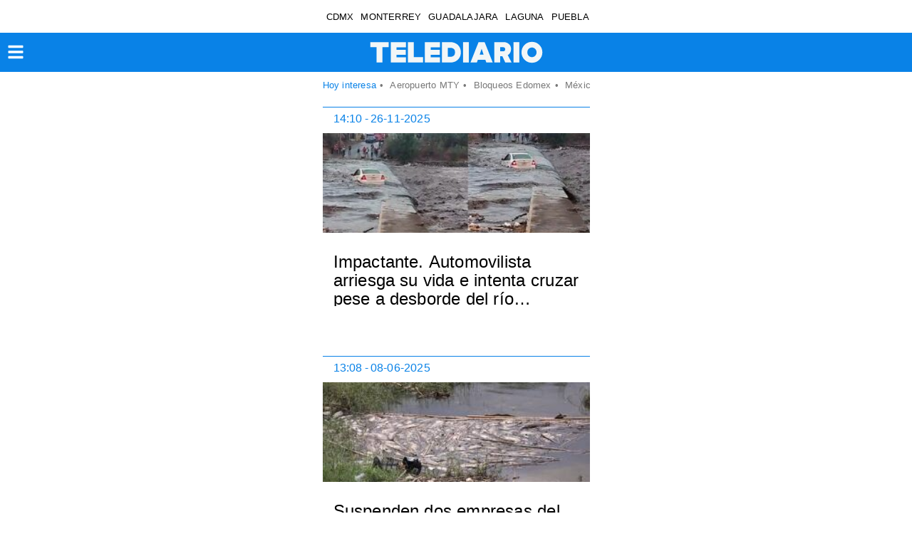

--- FILE ---
content_type: text/html; charset=UTF-8
request_url: https://amp.telediario.mx/temas/rio-pesqueria?utm_cmp_rs=Nota%20Tag%20Relacionado
body_size: 92794
content:
<!DOCTYPE html>
<html amp lang="es">
<head>
	          <meta charset="utf-8" />
  <meta http-equiv="X-UA-Compatible" content="IE=edge,chrome=1">
  <meta name="viewport" content="width=device-width, initial-scale=1, maximum-scale=1, user-scalable=0" />
  <title>Noticias de río Pesquería en Telediario| Telediario México</title>
  <meta name="description" content="Estas son las últimas noticias de río Pesquería: información, fotos y videos en Telediario" />
  <link as=script href=https://cdn.ampproject.org/v0.js rel=preload>
            <link rel="preconnect" href="https://cdn.ampproject.org">
    <link rel="dns-prefetch" href="https://cdn.ampproject.org">
      <link rel="preconnect" href="https://cdn2.telediario.mx/">
    <link rel="dns-prefetch" href="https://cdn2.telediario.mx/">
            <meta property="og:url" content="https://www.telediario.mx/temas/rio-pesqueria" />
  <meta property="og:title" content="Noticias de río Pesquería en Telediario" />
  <meta property="og:description" content="Estas son las últimas noticias de río Pesquería: información, fotos y videos en Telediario" />
          <meta property="og:image" content="https://www.telediario.mx/bundles/appcamusassets/images/placeholder/TD-icono.jpg" />
      <meta property="og:image:height" content="300" />
    <meta property="og:image:width" content="300" />
    <meta property="article:publisher" content="https://www.facebook.com/TelediarioMx" />
    <meta property="og:type" content="website" />
      <meta property="og:site_name" content="Telediario México" />
  <meta property="fb:pages" content="148814211092" />
  <meta property="fb:app_id" content="1741736236111875" />
  <meta name="twitter:site" content="@telediario">
      <meta name="twitter:domain" content="www.telediario.mx" />
    <meta name="twitter:url" content="https://www.telediario.mx/temas/rio-pesqueria" />
    <meta name="twitter:title" content="Noticias de río Pesquería en Telediario" />
    <meta name="twitter:description" content="Estas son las últimas noticias de río Pesquería: información, fotos y videos en Telediario" />
    <meta name="twitter:image" content="https://www.telediario.mx/bundles/appcamusassets/images/placeholder/TD-icono.jpg" />
    <meta property="og:locale" content="es" />
  <meta name="robots" content="max-image-preview:large">
      <meta property="mrf:tags" content="contentPlace:Nacional;contentFormat:Portada">

    	<link rel="canonical" href='https://www.telediario.mx/temas/rio-pesqueria' />
				<link rel="preload" href="/bundles/appmenu/fonts/LibreFranklin-Regular.woff2" as="font" type="font/woff2" crossorigin="anonymous">
			<link rel="preload" href="/bundles/appmenu/fonts/SourceSansPro-Bold.woff2" as="font" type="font/woff2" crossorigin="anonymous">
			<link rel="preload" href="/bundles/appmenu/fonts/SourceSansPro-Regular.woff2" as="font" type="font/woff2" crossorigin="anonymous">
			<link rel="preload" href="/bundles/appmenu/fonts/SourceSansPro-SemiBold.woff2" as="font" type="font/woff2" crossorigin="anonymous">
					<link href="/bundles/appmenu/images/favicon/td32.png" rel="icon" sizes="32x32">
			<link href="/bundles/appmenu/images/favicon/td152.png" rel="icon" sizes="152x152">
			<link href="/bundles/appmenu/images/favicon/td192.png" rel="icon" sizes="192x192">
		          <link href="/bundles/appmenu/images/favicon/td57.png" rel="apple-touch-icon" sizes="57x57">
          <link href="/bundles/appmenu/images/favicon/td114.png" rel="apple-touch-icon" sizes="114x114">
          <link href="/bundles/appmenu/images/favicon/td152.png" rel="apple-touch-icon" sizes="152x152">
          <link href="/bundles/appmenu/images/favicon/td180.png" rel="apple-touch-icon" sizes="180x180">
    	<style amp-boilerplate>body{-webkit-animation:-amp-start 8s steps(1,end) 0s 1 normal both;-moz-animation:-amp-start 8s steps(1,end) 0s 1 normal both;-ms-animation:-amp-start 8s steps(1,end) 0s 1 normal both;animation:-amp-start 8s steps(1,end) 0s 1 normal both}@-webkit-keyframes -amp-start{from{visibility:hidden}to{visibility:visible}}@-moz-keyframes -amp-start{from{visibility:hidden}to{visibility:visible}}@-ms-keyframes -amp-start{from{visibility:hidden}to{visibility:visible}}@-o-keyframes -amp-start{from{visibility:hidden}to{visibility:visible}}@keyframes -amp-start{from{visibility:hidden}to{visibility:visible}}</style><noscript><style amp-boilerplate>body{-webkit-animation:none;-moz-animation:none;-ms-animation:none;animation:none}</style></noscript>

		<script async src="https://cdn.ampproject.org/v0.js"></script>
							<script async custom-element="amp-ad" src="https://cdn.ampproject.org/v0/amp-ad-0.1.js"></script>
							<script async custom-element="amp-analytics" src="https://cdn.ampproject.org/v0/amp-analytics-0.1.js"></script>
							<script async custom-element="amp-auto-ads" src="https://cdn.ampproject.org/v0/amp-auto-ads-0.1.js"></script>
							<script async custom-element="amp-bind" src="https://cdn.ampproject.org/v0/amp-bind-0.1.js"></script>
							<script async custom-element="amp-carousel" src="https://cdn.ampproject.org/v0/amp-carousel-0.1.js"></script>
							<script async custom-element="amp-geo" src="https://cdn.ampproject.org/v0/amp-geo-0.1.js"></script>
							<script async custom-element="amp-iframe" src="https://cdn.ampproject.org/v0/amp-iframe-0.1.js"></script>
							<script async custom-element="amp-image-lightbox" src="https://cdn.ampproject.org/v0/amp-image-lightbox-0.1.js"></script>
							<script async custom-element="amp-mega-menu" src="https://cdn.ampproject.org/v0/amp-mega-menu-0.1.js"></script>
							<script async custom-element="amp-youtube" src="https://cdn.ampproject.org/v0/amp-youtube-0.1.js"></script>
							<script async custom-element="amp-audio" src="https://cdn.ampproject.org/v0/amp-audio-0.1.js"></script>
							<script async custom-element="amp-list" src="https://cdn.ampproject.org/v0/amp-list-0.1.js"></script>
							<script async custom-template="amp-mustache" src="https://cdn.ampproject.org/v0/amp-mustache-0.2.js"></script>
			
	  <style amp-custom>
    :root { --color-primary: rgba(9,130,231,1) }
              .ctr-modules-automatic{display:flex;flex-direction:column;margin-bottom:18px;width:100%}.ctr-modules-automatic__pagination{display:flex;justify-content:center;list-style:none;margin:0 auto;padding:0}.ctr-modules-automatic__pagination-control,.ctr-modules-automatic__pagination-li{align-items:center;border:1px solid #999;color:#999;display:flex;font-family:var(--font-src-semi-bold),var(--font-sans-serif);font-size:15px;height:33px;justify-content:center;line-height:12px;position:relative;width:33px}.ctr-modules-automatic__pagination-control.active,.ctr-modules-automatic__pagination-li.active{background-color:#0982e7;color:#fff}.ctr-modules-automatic__pagination-control:nth-child(n+6):not(:last-child),.ctr-modules-automatic__pagination-li:nth-child(n+6):not(:last-child){display:none;visibility:hidden}.ctr-modules-automatic__pagination-control:not(:first-child),.ctr-modules-automatic__pagination-li{margin-left:15px}.ctr-modules-automatic__pagination-text{display:none}.ctr-modules-automatic__header{align-items:center;border-top:1px solid #666;display:flex;justify-content:center;padding:15px 0}.ctr-modules-automatic__title{color:#777;font-family:var(--font-src-bold),var(--font-sans-serif);font-size:25px;line-height:26px;margin:0;text-align:center;text-transform:uppercase}.ctr-modules-automatic__container{list-style:none;margin:0;padding:0}.ctr-modules-automatic__sponsor{border-left:1px solid #777;display:flex;height:31px;margin:0;padding:0 0 0 11px}.ctr-modules-automatic__caption{color:#777;font-family:var(--font-lib-frank),var(--font-sans-serif);font-size:9px;line-height:9px;padding-right:5px;width:50px}.ctr-modules-automatic__title+.ctr-modules-automatic__sponsor{margin-left:11px}
           .sn-base-automatic{border-top:1px solid #0982e7;display:flex;flex-direction:column;height:325px;margin-bottom:18px;overflow:hidden;padding-top:6px;position:relative;width:100%}.sn-base-automatic__container{height:117px;list-style:none;margin:8px 15px;order:3;padding:0}.sn-base-automatic__headline{color:#0982e7;font-family:var(--font-src-semi-bold),var(--font-sans-serif);padding-right:10px}.sn-base-automatic__headline,.sn-base-automatic__title{display:inline;font-size:24px;line-height:26px;overflow:hidden}.sn-base-automatic__title{-webkit-line-clamp:3;-webkit-box-orient:vertical;color:#000;display:-webkit-box;max-height:75px;overflow:hidden}.sn-base-automatic__datetime,.sn-base-automatic__title{font-family:var(--font-src-semi-bold),var(--font-sans-serif)}.sn-base-automatic__datetime{color:#0982e7;display:flex;font-size:16px;line-height:19px;order:1;padding:0 0 0 15px}.sn-base-automatic__time+.sn-base-automatic__date:before{content:"-";padding:0 3px}.sn-base-automatic__extra{background:#f5f5f5;border-radius:50px;color:#000;display:flex;font-family:var(--font-lib-frank),var(--font-sans-serif);font-size:15px;list-style:none;max-width:190px;padding:5px;position:absolute;right:20px;top:0}.sn-base-automatic__extra-title{margin-left:5px}.sn-base-automatic__picture{height:140px;margin-top:11px;order:2;position:relative;width:auto}.sn-base-automatic__author,.sn-base-automatic__section-bottom{color:#555;display:inline-block;font-family:var(--font-src-pro),var(--font-sans-serif);font-size:13px;line-height:15px}.sn-base-automatic__section-bottom+.sn-base-automatic__author:before{content:" - "}.sn-base-automatic__sphere{background-color:#fff;border-radius:50%;display:block;font-size:16px;line-height:0;opacity:.6;padding:16px;position:absolute;right:20px;top:20px}.sn-base-automatic__sponsor{color:#353535;float:left;font-size:10px;line-height:12px;padding-left:15px;position:relative;z-index:2}.sn-base-automatic__sponsor .caption,.sn-base-automatic__sponsor .img-link{display:inline-block;vertical-align:middle}.sn-base-automatic__sponsor .caption{width:60px}.sn-base-automatic__sponsor .img-link img{object-fit:cover}.sn-base-automatic__premium{color:#0982e7;display:inline-block;font-family:var(--font-src-semi-bold),var(--font-sans-serif);font-size:11px;line-height:19px}.sn-base-automatic__premium-figure{align-items:center;background-color:#0982e7;border-radius:50%;display:inline-flex;height:14px;justify-content:center;margin:0;width:14px}.sn-base-automatic__premium-text{margin-right:5px}.sn-base-automatic__premium{border-right:1px solid #0982e7}
          @font-face{font-display:optional;font-family:lib-frank;src:url(/bundles/appmenu/fonts/LibreFranklin-Regular.woff2) format("woff2")}@font-face{font-display:optional;font-family:src-bold;src:url(/bundles/appmenu/fonts/SourceSansPro-Bold.woff2) format("woff2")}@font-face{font-display:optional;font-family:src-pro;src:url(/bundles/appmenu/fonts/SourceSansPro-Regular.woff2) format("woff2")}@font-face{font-display:optional;font-family:src-semi-bold;src:url(/bundles/appmenu/fonts/SourceSansPro-SemiBold.woff2) format("woff2")}:root{--font-lib-frank:"lib-frank";--font-sans-serif:sans-serif;--font-src-bold:"src-bold";--font-src-pro:"src-pro";--font-src-semi-bold:"src-semi-bold"}body .bk-bkc{background-color:#000}body .bk-bdc{border-color:#000}body .bk-c{color:#000}body .bk-hgl{color:#ffd100}body .gd-bkc{background-color:#ffd100}body .gd-bdc{border-color:#0982e7}body .gd-c{color:#000}body .gd-hgl{color:#0982e7}body .gn-bkc{background-color:#4c892e}body .gn-bdc{border-color:#4c892e}body .gn-c{color:#4c892e}body .gy-bkc{background-color:#666}body .gy-bdc{border-color:#666}body .gy-c{color:#666}body .gy-hgl{color:silver}body .pk-bkc{background-color:#e40079}body .pk-bdc{border-color:#e40079}body .pk-c{color:#fff}body .pk-hgl{color:#f5c6c6}body .rd-bkc{background-color:#f42121}body .rd-bdc{border-color:#f42121}body .rd-c{color:#f42121}body .rd-hgl{color:#f5c6c6}body .ss-bkc{background-color:#f1f1f1}body .ss-bdc{border-color:#666}body .ss-c{color:#000}body .ss-hgl{color:#666}body .twt{color:#fff}body .tbk{color:#000}.clip~img,.ui-loader{display:none}@media only screen and (max-width:618px){.clip~img{display:block}.clip{display:none}}.facebook-widget-video,.iframe-embed,.image-embed,.instagram-widget,.video-embed,.youtube-embed{margin:0 auto;max-width:618px}.facebook-widget-post{margin:0 auto;max-width:552px}.carousel .slide,.img-container,.media-container{position:relative}.carousel .slide amp-img img,.img-container amp-img img{object-fit:cover}.headline-top-container-gradient{background:linear-gradient(180deg,#333,rgba(51,51,51,0));top:0}.headline-bottom-container-gradient{background:linear-gradient(180deg,rgba(51,51,51,0),#333);bottom:0}.circle-container-white{background-color:#fff;border-bottom-right-radius:48px;border-top-right-radius:48px;color:#e8e8e8;font-size:18px;font-weight:900;height:48px;left:0;line-height:48px;position:absolute;top:20px;top:12px;width:24px}#containerMainHolder{margin:0 auto;max-width:375px;width:100%}#containerMainHolder amp-social-share{border-radius:50%;margin-right:10px}#newContainer .headline .shareProviders{margin-top:25px;min-height:46px}#newContainer .headline .shareProviders .hint{display:none;float:left;font-size:13px;margin-right:5px;width:73px}#newContainer .headline .shareProviders .media-buttons{float:none;text-align:center}#newContainer .headline .shareProviders:after,#newContainer .headline:after{clear:both;content:"";display:table}#relatedTeadsAd{margin:0 auto}#containerRelatedAd{margin:0 auto;max-width:300px}#containerTaboola,#relatedNewsMainHolder{margin:18px 0;overflow:hidden}.content-columns{margin-bottom:18px;padding:0 10px}.amp-lightbox-gallery-caption{background:linear-gradient(180deg,transparent,#000);color:#fff;font-family:var(--font-src-semi-bold),var(--font-sans-serif);font-size:17px;line-height:20px}.nd-content-body-base{display:block;width:100%}.nd-content-body-base__author{color:#000;font-family:var(--font-src-semi-bold),var(--font-sans-serif);font-size:19px;line-height:15px}.nd-content-body-base__author,.nd-content-body-base__body,.nd-content-body-base__date{display:block;width:100%}.nd-content-body-base__date{color:#666;font-family:var(--font-src-pro),var(--font-sans-serif);font-size:15px;line-height:18px;margin-bottom:24px}.nd-content-body-base__shareProviders{margin-bottom:17px}.nd-content-body-base .whatsapp-channel{align-items:center;background:transparent linear-gradient(180deg,#06f,#4a91fb) 0 0 no-repeat padding-box;border-radius:12px;color:#fff;display:flex;font-family:var(--font-src-pro);font-size:16px;gap:13px;line-height:20px;margin-bottom:17px;opacity:1;padding:15px 15px 17px 13px;position:relative}.nd-content-body-base .whatsapp-channel strong{font-family:var(--font-src-semi-bold)}.nd-content-body-base .whatsapp-channel__figure{align-items:center;background:transparent linear-gradient(180deg,#25d366,#36ac61) 0 0 no-repeat padding-box;border-radius:20px;display:flex;flex-direction:row-reverse;gap:7px;opacity:1;padding:10px 9px;position:relative}.nd-content-body-base .whatsapp-channel__figure:hover{background:#fff;color:#36ac61}.nd-content-body-base__body{color:#333;font-family:var(--font-src-pro),var(--font-sans-serif);font-size:20px;line-height:29px}.nd-content-body-base__body p{margin:0 0 10px;padding-top:6px}.nd-content-body-base__body>amp-img img,.nd-content-body-base__body>p>amp-img img{object-fit:contain}b,mark,strong{color:#333;color:inherit;font-family:var(--font-src-semi-bold),var(--font-sans-serif)}.nd-content-body-base__body>div>a,.nd-content-body-base__body>div>p>a,.nd-content-body-base__body>p>a{color:#0982e7;text-decoration:underline}.nd-content-body-base__body a.board-module__a{color:inherit;text-decoration:none}.nd-title-headline-title-headline-base{margin-bottom:18px;overflow:hidden;padding-top:15px;position:relative}.nd-title-headline-title-headline-base__container{border-top:1px solid #dbdbdb;display:block;padding-top:10px}.nd-title-headline-title-headline-base__headline,.nd-title-headline-title-headline-base__title{display:inline;font-size:34px;line-height:36px;overflow:hidden}.nd-title-headline-title-headline-base__headline{color:#0982e7;font-family:var(--font-src-semi-bold),var(--font-sans-serif)}.nd-title-headline-title-headline-base__title{color:#000;font-family:var(--font-src-semi-bold),var(--font-sans-serif)}.nd-title-headline-title-headline-base__abstract{color:#666;font-family:var(--font-src-pro),var(--font-sans-serif);font-size:22px;line-height:27px}.nd-title-headline-title-headline-base__ul{list-style:none;margin:0;overflow:hidden;padding:0}.nd-title-headline-title-headline-base__sponsor{align-items:center;display:flex;justify-content:center;margin:0 0 20px;padding:0}.nd-title-headline-title-headline-base__caption{color:#777;font-family:var(--font-src-pro),var(--font-sans-serif);font-size:15px;line-height:17px;margin:0 15px 0 0;text-align:right;width:106px}.nd-media-detail-base__slide{background-color:#f1f1f1;margin:0}.nd-media-detail-base__carousel{height:300px;margin:16px 0;padding:0}.nd-media-detail-base__figcaption{padding:4px 10px 11px;text-align:left}.nd-media-detail-base__title{color:#555;font-family:var(--font-src-pro),var(--font-sans-serif);font-size:14px;line-height:17px}.nd-disclaimer-base{display:flex;flex-direction:row-reverse;list-style:none;margin:12px 0 0;padding:0 0 12px}.nd-disclaimer-base__notice{color:#777;font-family:var(--font-src-pro),var(--font-sans-serif);font-size:14px;line-height:20px;padding-left:16px}.nd-disclaimer-base__picture{background-color:#0982e7;border-radius:50%;display:flex;height:27px;justify-content:center;padding:3px;width:27px}.nd-related-news-detail-list{border-bottom:1px solid #dbdbdb;border-top:1px solid #dbdbdb;list-style-type:none;margin-bottom:18px;padding:12px 0}.nd-related-news-detail-list__li{color:#0982e7}.nd-related-news-detail-list__title{color:#0982e7;font-family:var(--font-src-pro),var(--font-sans-serif);font-size:22px;line-height:27px}@media only screen and (max-width:618px){.headline-big-container{margin-top:0;padding:0 10px}.headline-big-container .title{font-size:21px;line-height:25px;text-align:center}}.section-see-more-container-transparent span{font-weight:400}.section-see-more-container-transparent:after{clear:both;content:"";display:table}.section-title-container-transparent{font-size:13px;font-weight:900;line-height:22px;overflow:hidden;text-transform:uppercase}.section-title-container-transparent span{display:block;margin:8px 0 12px}.section-title-container-transparent img{height:42px;width:180px}.see-more-container{float:right;font-size:12px;line-height:16px;margin:10px 0 16px}body figure{margin:0}div a,h1 a{color:inherit}div a:focus,div a:hover,h1 a:focus,h1 a:hover{color:inherit;text-decoration:underline}b,div b,div strong,h1,h1 b,h1 strong,h2,h3,h4,h5,h6,strong{font-weight:400}.content{padding:0 10px}.view-small-animation{-webkit-animation-duration:.3s;animation-duration:.3s;-webkit-animation-fill-mode:both;animation-fill-mode:both;-ms-transform:translatey(0);-webkit-transform:translatey(0);-moz-transform:translatey(0);transform:translatey(0);-webkit-transform-style:preserve-3d}.carousel .slide,.image,.img-container,.media-container{position:relative}.carousel .slide amp-img img,.image amp-img img,.img-container amp-img img{object-fit:cover}.board-module__a:before{bottom:0;content:"";display:block;left:0;margin:0;padding:0;position:absolute;right:0;top:0;z-index:2}.body-content{padding:150px 6px 20px}#bodyContent{display:flex;flex-flow:wrap;justify-content:space-between;margin:0 auto;max-width:375px;transition:all .3s ease-in-out}#bodyContent,.holder-container,.media-container{position:relative}.holder-container .btn-play,.media-container .btn-play{background:#fff;border-radius:100px;opacity:.5;padding:19px;position:absolute}.holder-container .btn-play:hover,.media-container .btn-play:hover{opacity:.8}@media only screen and (max-width:618px){.twitter-video{min-width:300px}}.holder-container,.image,.img-container{overflow:hidden}.holder-container img,.image img,.img-container img{height:auto;object-fit:contain;user-select:none;-webkit-user-select:none;-moz-user-select:none;-ms-user-select:none;width:100%}amp-social-share[type=facebook]{background-color:#fff;background-image:url(/bundles/appmenu/svg/facebook-f-brands.svg);background-size:10px;border:1px solid #888}amp-social-share[type=twitter]{background-image:url(/bundles/appmenu/svg/x-brands.svg)}amp-social-share[type=twitter],amp-social-share[type=whatsapp]{background-color:#fff;background-size:16px;border:1px solid #888}amp-social-share[type=whatsapp]{background-image:url(/bundles/appmenu/svg/whatsapp-brands.svg)}amp-social-share[type=email]{background-image:url(/bundles/appmenu/svg/envelope-solid-gray.svg)}amp-social-share[type=email],amp-social-share[type=threads]{background-color:#fff;background-size:16px;border:1px solid #888}amp-social-share[type=threads]{background-image:url([data-uri])}amp-social-share[type=facebook-white]{background-color:transparent;background-image:url(/bundles/appmenu/svg/facebook-f-brands-white.svg);background-size:10px;border:1px solid #fff}amp-social-share[type=twitter-white]{background-color:transparent;background-image:url(/bundles/appmenu/svg/x-brands-white.svg);background-size:16px;border:1px solid #fff}amp-social-share[type=whatsapp-white]{background-color:transparent;background-image:url(/bundles/appmenu/svg/whatsapp-brands-white.svg);background-size:16px;border:1px solid #fff}*{-webkit-box-sizing:content-box;-moz-box-sizing:content-box;box-sizing:content-box;outline:0}body{font:normal 16px/1.2 Arial,Helvetica,sans-serif;letter-spacing:.2px}a{color:inherit;color:#fff}a,a:visited{text-decoration:none}section:not([expanded]) .show-less,section[expanded] .show-more{display:none}amp-ad{margin:auto}.amp-carousel-button-next{background-size:25px;right:0}.amp-carousel-button-prev{background-size:25px;left:0}.amp-carousel-button{height:40px}#sidebar{background-color:#202020;width:250px}#containerMainHolder{height:auto;position:relative}.header{background-color:#fff;position:fixed;top:0;width:100%;z-index:100}.header__container{display:flex;height:46px;justify-content:space-between;margin:0 auto;max-width:375px;padding:0 15px;transition:height .2s linear}.header__nav-places{align-items:center;display:flex;flex-direction:row;flex-wrap:nowrap;margin:0 auto;overflow:auto}.header__today{align-self:center;color:var(--color-primary);font-family:var(--font-src-semi-bold),var(--font-sans-serif);white-space:nowrap}.header__li,.header__today{font-size:13px;line-height:17px}.header__ul-places{display:flex;flex-direction:row;list-style:none;margin:0;overflow:auto;padding:0;white-space:nowrap}.header__ul-places::-webkit-scrollbar{display:none}.header__li{color:#000;font-family:var(--font-src-pro),var(--font-sans-serif);padding:0 5px;text-transform:uppercase}.header__hot-topics{align-items:center;display:flex;flex-wrap:nowrap;font-size:13px;justify-content:center;line-height:17px;margin:0 auto;max-width:1284px;max-width:375px;overflow:auto;padding:10px 15px;width:100%}.header__hot-topics:before{align-self:center;color:#0982e7;content:"Hoy interesa";font-family:var(--font-src-semi-bold),var(--font-sans-serif);white-space:nowrap}.header__hot-topics-ul{color:#777;display:flex;flex-direction:row;list-style:none;margin:0;overflow:auto;padding:0;white-space:nowrap}.header__hot-topics-li a{color:#777;font-family:var(--font-src-pro),var(--font-sans-serif)}.header__hot-topics-li:before{content:"•";padding:0 5px}.header__current{color:#000;font-family:var(--font-src-semi-bold),var(--font-sans-serif);font-size:13px;line-height:17px;padding:0 5px;text-transform:uppercase}.header__main{background-color:var(--color-primary);margin:0;top:45px;width:100%}.header__main-container{background-color:var(--color-primary);display:flex;flex-direction:row;height:55px;justify-content:space-between;margin:0 auto;padding:0 15px}.header__main-home{margin:0 auto}.header__main-logo{align-items:center;display:flex;height:55px;padding-left:30px;position:absolute}.header__canal8{display:flex;justify-content:center;width:100%}.header__navLine{background-color:#fff;border-radius:1px;height:4px;margin:3px;width:24px}#menuNavIc{background-color:transparent;border:0;margin-left:15.5px;padding:0;position:absolute}.mega-menu{left:0;position:absolute}.mega-menu__nav{background:transparent}.mega-menu__sectionContaine{background-color:#eff8ff}.mega-menu__sections{list-style:none;padding:0 15px}.mega-menu__subSections{line-height:42px;padding:0}.mega-menu__subSections,.mega-menu__titles{color:#777;font-family:var(--font-src-pro),var(--font-sans-serif);font-size:20px}.mega-menu__nav{margin-left:-30px;margin-top:15px}.mega-menu__title,.mega-menu__title-headline,.mega-menu__url{color:#777;font-family:var(--font-src-semi-bold),var(--font-sans-serif);font-size:22px;line-height:56px}.mega-menu__show-more{align-items:center;display:flex}.mega-menu__meteo,.mega-menu__nextDays{list-style:none;padding:0}.mega-menu__nextDays{display:flex;justify-content:space-between}.mega-menu__li{color:#777;font-family:var(--font-src-pro),var(--font-sans-serif);font-size:22px;line-height:56px}.mega-menu__li,.mega-menu__li-title,.mega-menu__socials{border-top:1px solid #dbdbdb}.mega-menu__li:last-child{margin-bottom:15px}.mega-menu__clima-sections{display:flex;justify-content:space-between}.mega-menu__clima-title{color:var(--color-primary);font-family:var(--font-src-semi-bold),var(--font-sans-serif)}.mega-menu__clima-ul{display:block;list-style:none;padding:0 15px}.mega-menu__clima-section{display:flex;justify-content:space-between;list-style:none;padding:0}.mega-menu__climaBtn{color:#777;display:flex;font-family:var(--font-src-semi-bold),var(--font-sans-serif);justify-content:space-between}.mega-menu__lessIcon{display:flex;justify-content:flex-end;margin-top:-18px}.mega-menu__title,.mega-menu__title-headline{background-color:transparent;border:none;border-top:1px solid #dbdbdb;margin:0}.mega-menu__title-headline{margin:5px 0 0;padding:0 15px}.mega-menu__lessIcon,.mega-menu__moreIcon{display:flex;flex-direction:row;justify-content:flex-end;margin-top:-50px}.mega-menu__childSection{border-top:1px solid #dbdbdb;line-height:56px}.mega-menu__clima{padding-top:5px}.mega-menu__sidebar-close{display:none}.mega-menu__socials{padding-bottom:15px}.mega-menu__socials-ul{display:flex;flex-wrap:wrap;list-style:none;margin:0;padding:0}.mega-menu__socials-li{align-items:center;border:1px solid #dbdbdb;border-radius:50%;display:inline-flex;height:65px;justify-content:center;margin-right:27px;position:relative;width:65px}.mega-menu__socials-li-title{color:var(--color-primary);font-family:var(--font-src-semi-bold),var(--font-sans-serif);font-size:20px;line-height:56px;width:100%}.mega-menu__section-clima[expanded]{background-color:#c8e3f9;padding:20px 0 35px}section[expanded] .mega-menu__show-more{display:none}amp-mega-menu .mega-menu__item[open]{display:block}amp-mega-menu .mega-menu__item[open] .mega-menu__sidebar{cursor:none;display:block}amp-mega-menu .mega-menu__item[open] .mega-menu__sidebar .mega-menu__sidebar-lines{display:none}amp-mega-menu .mega-menu__item[open] .mega-menu__sidebar .mega-menu__sidebar-close{display:block}#mega-menu__sectionContainer{background-color:#eff8ff;height:calc(100vh - 100px);margin-top:10px;overflow-y:auto}.freezo{background-color:#777;min-height:96px;padding:15px 0;position:relative;top:100px}.freezo__container{align-items:center;display:flex;justify-content:space-between;padding:0 15px;transition:height .2s linear}.freezo__main{align-self:center;background-color:#fff;border:1px solid #fff;border-radius:20px;color:#777;display:inline-block;font-family:var(--font-src-bold),var(--font-sans-serif);font-size:14px;line-height:18px;list-style:none;margin-right:12px;padding:3px 13px;text-transform:uppercase}.freezo__ul{display:flex;flex-direction:row;list-style:none;margin:0;overflow:auto;padding:0;position:relative}.freezo__content-li{color:#fff;font-family:var(--font-src-semi-bold),var(--font-sans-serif);font-size:21px;line-height:24px;text-transform:uppercase}.freezo__headline{align-items:center;display:flex}.freezo-urgent{background-color:#ffd100;height:140px;position:relative;top:100px;transition:height .2s linear}.freezo-urgent__container{align-items:center;display:flex;height:100%;justify-content:space-between;margin:0 auto;max-width:375px;padding:0 15px;transition:height .2s linear}.freezo-urgent__main{background-color:#000;border:1px solid #000;border-radius:20px;color:#ffd100;display:inline-block;font-family:var(--font-src-semi-bold),var(--font-sans-serif);font-size:14px;line-height:18px;list-style:none;margin-right:0;padding:3px 13px;text-transform:uppercase}.freezo-urgent__ul{display:flex;flex-direction:row;list-style:none;margin:0;overflow:auto;padding:0 15px;position:relative}.freezo-urgent__content-li{color:#000;font-family:var(--font-src-semi-bold),var(--font-sans-serif);font-size:21px;line-height:24px}.freezo-base{background-color:#444;position:relative;top:139px;transition:height .2s linear;z-index:1}.freezo-base__container{align-items:center;display:flex;justify-content:space-between;margin:0 auto;max-width:375px;transition:height .2s linear}.freezo-base__main{align-self:center;background-color:#ffd100;border:1px solid #ffd100;border-radius:100px;color:#000;font-family:var(--font-src-semi-bold),var(--font-sans-serif);left:5px;list-style:none;margin-top:10px;padding:5px;position:absolute;top:0;width:80px;z-index:2}.freezo-base__ul{display:flex;flex-direction:column-reverse;height:300px;justify-content:flex-end;list-style:none;margin:0;padding:0;width:100%}.freezo-base__ul.preview{align-items:center;flex-direction:row;height:auto;justify-content:center}.freezo-base__content-li{color:#fff;display:inline;font-family:var(--font-src-semi-bold),var(--font-sans-serif);font-size:22px;line-height:26px;overflow:hidden;padding:0 15px;text-transform:uppercase}.freezo-base__heading{color:#ffd100;font-size:20px}.freezo-base__picture{display:flex;position:relative}.freezo-base__youtubeVideo{height:215px;width:100%;z-index:2}.freezo-base__button{border:0;height:70px;margin:0;overflow:hidden;padding:0;position:relative;width:120px}.frisos-direct-multiple{background-color:#777;position:relative;top:100px}.frisos-direct-multiple__container{align-items:center;display:flex;flex-direction:row;list-style:none;margin:0 auto;max-width:375px;padding:0 15px}.frisos-direct-multiple__li{color:#fff;font-family:var(--font-src-semi-bold),var(--font-sans-serif);font-size:22px;line-height:26px;margin-right:10px;text-transform:uppercase}.frisos-direct-multiple__ul{display:flex;height:300px;list-style:none;overflow:scroll;padding:0}.frisos-direct-row-base__container{align-items:center;display:flex;height:100%;justify-content:space-between;margin:0 auto;max-width:375px;padding:0 15px;transition:height .2s linear}.frisos-direct-row-base__ul{align-items:center;list-style:none;margin:0;overflow:auto;padding:0 15px;position:relative}.frisos-direct-row-base__main{align-self:center;color:#ffd100;display:inline-block;font-family:var(--font-src-bold),var(--font-sans-serif);font-size:18px;line-height:22px;list-style:none;margin-right:0}.frisos-direct-row-base__content-li{color:#fff;display:inline;font-family:var(--font-src-semi-bold),var(--font-sans-serif);font-size:18px;line-height:26px;text-transform:uppercase}.weather__current{display:flex;list-style:none;margin:0;padding:0}.weather__data{display:flex;flex-wrap:wrap;max-width:215px}.weather__city{color:var(--color-primary);font-family:var(--font-src-semi-bold),var(--font-sans-serif);font-size:22px;line-height:17px;width:100%}.weather__current-temp{font-size:28px;line-height:18px;margin-right:8px;margin-top:10px}.weather__max,.weather__min{font-size:17px;line-height:17px;margin-right:4px;margin-top:10px}.weather__current-temp,.weather__li,.weather__max,.weather__min{color:#777;font-family:var(--font-src-semi-bold),var(--font-sans-serif)}.weather__ul{display:flex;flex-wrap:wrap;list-style:none;overflow:auto;padding:0;white-space:nowrap}.weather__headline,.weather__weather-video-headline{font-size:17px;line-height:17px;margin-bottom:4px;width:100%}.weather__headline,.weather__video-headline{color:var(--color-primary);font-family:var(--font-src-semi-bold),var(--font-sans-serif)}.weather__forecast{list-style:none;margin:0;padding:0}.weather__li+.weather__li{margin-left:33px}.weather__li{font-size:17px;line-height:21px}.weather__video{display:flex;list-style:none;margin:28px 0 0;padding:0}.weather__video-data{display:flex;flex-direction:column;max-width:176px}.weather__video-description{color:#777;font-family:var(--font-src-pro),var(--font-sans-serif);font-size:17px;line-height:21px;white-space:pre-wrap}.weather__video-thumbnail{height:91px;position:relative;width:155px}.weather__extra{align-items:center;border:1px solid #fff;border-radius:40px;display:flex;flex-direction:row-reverse;height:40px;justify-content:space-between;left:50%;list-style:none;margin:0;padding:7px 17px;position:absolute;top:50%;transform:translate(-50%,-50%);width:100px;z-index:2}.weather__extra-title{color:#fff;font-family:var(--font-src-bold),var(--font-sans-serif);font-size:15px;line-height:19px}.show-less{display:none}.accordion{overflow:hidden}.accordion__label,.accordion__labelSections{cursor:pointer;display:block;position:relative;transition:background .1s}.accordion__label:after{content:"";height:6px;position:absolute;right:20px;top:50%;transform:translateY(-50%);width:12px}.accordion__content{background-color:#c8e3f9;display:none}.accordion__contentSections,.accordion__input{display:none}.accordion__input:checked~.accordion__content,.accordion__input:checked~.accordion__contentSections{display:block}.accordion__input:checked~.accordion__label{background-color:#c8e3f9}.accordion__input:checked~.accordion__label .mega-menu__title .show-more{display:none}.accordion__input:checked~.accordion__label .mega-menu__title-headline .show-less{display:block}.accordion__input:checked~.accordion__label .mega-menu__title-headline .mega-menu__climaBtn .mega-menu__show-more,.accordion__input:checked~.accordion__labelSections .mega-menu__title .show-more{display:none}.accordion__input:checked~.accordion__labelSections .mega-menu__title .show-less{display:block}.nd-th-live{background-color:#fde636}.nd-th-live__media-container{list-style:none;padding:0}.tv__sections-ul .tv__places{height:90px;padding:4px 0;position:relative}.tv__sections{height:90px;position:relative;top:100px}.tv__places:hover .tv__places-ul{display:block}.tv__places-current{align-items:center;background-color:#ffd100;border-radius:15px;color:#000;display:flex;font-family:var(--font-src-semi-bold),var(--font-sans-serif);padding:7px 15px;white-space:nowrap}.tv__places-current:after,.tv__sub-toggle:after{background:50%/contain no-repeat url(/bundles/appmenu/svg/angle-down-solid.svg);content:"";height:22px;margin-left:10px;width:22px}.tv__places-ul,.tv__sections{align-items:center;list-style:none}.tv__places-ul{background-color:#ffd100;display:none;flex-direction:column;left:50%;min-width:210px;padding:0 0 15px;position:absolute;top:0;transform:translateX(-50%);z-index:2}.tv__subsections{overflow:auto}.tv__sections-ul,.tv__subsections{align-items:center;display:flex;flex-wrap:nowrap;list-style:none;margin:0 auto;padding:0}.tv__subsections{flex-direction:row;height:45px}.tv__sections-ul{flex-direction:column;height:90px}.tv__sub-li{font-size:15px;line-height:17px;margin-right:10px;position:relative;white-space:nowrap}.tv__sub-li,.tv__sub-li a{color:#1f2021;font-family:var(--font-src-pro),var(--font-sans-serif)}.tv__sub-li:not(.tv__sub-toggle){box-sizing:border-box}.tv__places-ul .tv__sub-li{color:#000;font-family:var(--font-src-pro),var(--font-sans-serif);font-size:18px;line-height:30px;padding:0 15px;white-space:nowrap;width:100%}.tv__places-ul .tv__sub-li:not(.tv__sub-toggle):hover{background-color:#fff}.tv__places-ul .tv__sub-li.tv__sub-toggle{align-items:center;color:#000;display:flex;flex-direction:row;font-family:var(--font-src-bold),var(--font-sans-serif);justify-content:space-between;padding-bottom:10px;width:170px}.tv__places+.tv__sections-li,.tv__sub-li+.tv__sub-li{padding-left:10px}.main-footer__barra{background-color:#007bff}.main-footer__ul{height:55px;margin:0 auto;max-width:1284px;padding:0 15px}.main-footer__scroll,.main-footer__ul{display:flex;justify-content:space-between;list-style:none}.main-footer__scroll{align-items:center;flex-direction:row;height:100%;margin:0}.main-footer__legal{list-style:none;margin:0 auto;max-width:375px;padding:0 15px}.main-footer__socials-ul{align-items:center;color:#777;display:flex;flex-direction:row;font-family:var(--font-src-semi-bold),sans-serif;font-size:14px;justify-content:space-between;line-height:13px;list-style:none;padding:0}.main-footer__socials-li{align-items:center;border:1px solid #555;border-radius:50%;display:flex;height:35px;justify-content:center;position:relative;width:35px}.main-footer__apps-ul{list-style:none;padding:0}.main-footer__sections{display:flex;flex-direction:column;list-style:none;margin:0 auto;max-width:375px;padding:0 15px}.main-footer__sections-ul,.main-footer__services-ul{color:#666;list-style:disc;padding:0 20px}.main-footer__services-li-a{color:#777;font-family:var(--font-src-pro),var(--font-sans-serif);font-size:20px;line-height:42px}.main-footer__titles{color:#777;font-family:var(--font-src-semi-bold),var(--font-sans-serif);font-size:14px}.main-footer__low-title{color:#777;font-family:var(--font-src-pro),var(--font-sans-serif);font-size:14px;line-height:17px}.main-footer__apps,.main-footer__li-titles,.main-footer__reserved,.main-footer__services,.main-footer__socials{border-top:1px dashed #c1c1c1;padding:15px 0}.main-footer__scrollToTop{background-color:#007bff;border-bottom:0;border-left:1px solid #fff;border-right:1px solid #fff;border-top:0;height:50px;width:60px}.main-footer__apps-text{color:#777;font-family:var(--font-src-pro),var(--font-sans-serif);font-size:14px;line-height:17px}.main-footer__apps-mobile{display:flex;flex-direction:column}.main-footer__apps-mobile a:not(:first-child) amp-img{margin-bottom:10px;margin-left:10px}
          @keyframes setFullPage{0%,95%{transform:translateY(0);height:calc(25vh - 1px)}100%{transform:translateY(-75vh);height:100vh}}amp-iframe#adk_iframe[height="363"]{max-width:100%;max-height:56vw;min-height:56vw;transform:scale(.93);opacity:1;bottom:100px}amp-list#adk-interstitial-list{right:auto;left:0;bottom:0;position:fixed;min-height:1px;width:100%}#adk_interstitial amp-iframe,#adk_interstitial amp-iframe[height="1027"],amp-list#adk-interstitial-list{top:calc(75vh + 1px);z-index:-1}amp-list#adk-interstitial-list:has(amp-iframe:not([height="1027"])){z-index:2147483647}amp-list#adk-interstitial-list #adk_interstitial amp-iframe[height="1027"]{animation-name:setFullPage;animation-duration:.2s;animation-delay:1s;animation-fill-mode:forwards}amp-list#adk-interstitial-list.closed{display:none}#adk_interstitial amp-iframe{position:fixed;bottom:0;margin:0;overflow:visible;min-width:100%;opacity:0}#adk_interstitial amp-iframe[height="1024"],#adk_interstitial amp-iframe[height="1025"]{top:0;max-height:100%;max-width:100%;opacity:1;z-index:2147483647}amp-iframe#adk_iframe div#interstitialClosingBarDX,amp-iframe#adk_iframe div#interstitialClosingBarSX{top:0;z-index:2147483647;width:20vw;height:12.5vh;background:0 0;visibility:visible}amp-iframe#adk_iframe[height="363"] #interstitialClosingBarDX,amp-iframe#adk_iframe[height="363"] #interstitialClosingBarSX{z-index:2147483647;width:20vw;height:50px}amp-iframe#adk_iframe div#interstitialClosingBarSX,amp-iframe#adk_iframe[height="363"] #interstitialClosingBarSX{left:0}amp-iframe#adk_iframe div#interstitialClosingBarDX,amp-iframe#adk_iframe[height="363"] #interstitialClosingBarDX{right:0}
  </style>

	<link rel="alternate" href="android-app://com.appsdigitales.telediario/https/telediario.mx" />
	<link rel="alternate" href="ios-app://499038533/https/telediario.mx" />
</head>
<body>
	<amp-list id="adk-interstitial-list" [class]="closeInterstitialStickyAd" layout="fill" src="https://loremipsum.adkaora.space/super?source_url=SOURCE_URL&ampdoc_host=AMPDOC_HOST&ampdoc_hostname=AMPDOC_HOSTNAME&ampdoc_url=AMPDOC_URL&canonical_host=CANONICAL_HOST&canonical_hostname=CANONICAL_HOSTNAME&canonical_path=CANONICAL_PATH&canonical_url=CANONICAL_URL&counter=COUNTER&document_charset=DOCUMENT_CHARSET&document_referrer=DOCUMENT_REFERRER&external_referrer=EXTERNAL_REFERRER&html_attr=HTML_ATTR&source_host=SOURCE_HOST&source_hostname=SOURCE_HOSTNAME&source_path=SOURCE_PATH&title=TITLE&viewer=VIEWER">
		<template type="amp-mustache">
			<div id="adk_interstitial">
				<amp-iframe width="414" height="1027" layout="responsive" id="adk_iframe" sandbox="allow-scripts allow-same-origin allow-popups allow-popups-to-escape-sandbox allow-top-navigation allow-top-navigation-by-user-activation" resizable frameborder="0" src="{{iframeSrc}}">
					<div id="interstitialClosingBarSX" overflow on="tap:AMP.setState({closeInterstitialStickyAd:'interstitial closed'})" tabindex="0" role="button"></div>
					<div id="interstitialClosingBarDX" overflow on="tap:AMP.setState({closeInterstitialStickyAd:'interstitial closed'})" tabindex="0" role="button"></div>
					<div placeholder></div>
				</amp-iframe>
			</div>
		</template>
	</amp-list>
	<amp-analytics config="https://sdk.newsroom.bi/amp.v1.json" data-credentials="include">
		<script type="application/json">
			{
				"vars" : {
					"accountId": "423"
				}
			}
		</script>
	</amp-analytics>
	  <amp-analytics config="https://www.googletagmanager.com/amp.json?id=GTM-KWK9RP4&gtm.url=SOURCE_URL" data-credentials="include">
    <script type="application/json">
    {
      "vars": {
        "title": "AMP - Noticias de río Pesquería en Telediario",
        "varSeccion": "Temas",
        "varSubSeccion": "",
        "varSubSubSeccion": "",
        "varAutor": "",
        "varPlaza": "",
        "varFormato": "Portada",
        "varEditor": "",
        "varFechaPublicacion": ""
      }
    }
    </script>
  </amp-analytics>

    <amp-analytics type="gtag" data-credentials="include">
    <script type="application/json">
      {
        "vars" : {
          "gtag_id": "G-TWYB6XQ93H",
          "config" : {
            "G-TWYB6XQ93H": {
              "title": "AMP - Noticias de río Pesquería en Telediario",
              "varSeccion": "Temas",
              "varSubSeccion": "",
              "varSubSubSeccion": "",
              "varAutor": "",
              "varPlaza": "",
              "varFormato": "Portada",
              "varEditor": "",
              "varFechaPublicacion": ""
            }
          }
        }
      }
    </script>
  </amp-analytics>

			<amp-auto-ads type="firstimpression.io" data-website-id="8285"></amp-auto-ads>
	<amp-geo layout="nodisplay"></amp-geo>
	<amp-analytics config="//ecdn.firstimpression.io/amp-analytics.json?id=8285"></amp-analytics>
	
	    
<div class="hiddenTop" id="topOfPage"></div>
<header id="main-header"class="header">
  <div class="header__container">
    <nav class="header__nav-places">
      <ul class="header__ul-places">
                  <li class="header__li"><a href="https://www.telediario.mx/cdmx"

>CDMX</a></li>
               <li class="header__li"><a href="https://www.telediario.mx/monterrey"

>Monterrey</a></li>
               <li class="header__li"><a href="https://www.telediario.mx/guadalajara"

>Guadalajara</a></li>
               <li class="header__li"><a href="https://www.telediario.mx/laguna"

>Laguna</a></li>
               <li class="header__li"><a href="https://www.telediario.mx/puebla"

>Puebla</a></li>
               <li class="header__li"><a href="https://www.telediario.mx/saltillo"

>Saltillo</a></li>
               <li class="header__li"><a href="https://www.telediario.mx/bajio"

>Bajío</a></li>
               <li class="header__li"><a href="https://www.telediario.mx/durango"

>Durango</a></li>
     
      </ul>
    </nav>
  </div>
  <div class="header__main ">
    <span class="header__main-container ">
      <amp-mega-menu class="mega-menu"  layout="fixed-height" height="50px">
        <nav class="mega-menu__nav">
          <ul class="mega-menu__ul">
            <li class="mega-menu__item">
              <span role="button" class="mega-menu__sidebar">
                <span class="mega-menu__sidebar-lines">
                  <amp-img
                    data-amp-auto-lightbox-disable
                    width="24"
                    height="24"
                    layout="fixed"
                    alt="open-sidebar"
                    src="/bundles/appmenu/svg/bars-solid.svg">
                    <amp-img placeholder
                      src="/bundles/appmenu/images/placeholder/83x83.png"
                      width="24"
                      height="24"
                      alt="open-sidebar"
                      layout="fixed"></amp-img>
                  </amp-img>
                </span>
                <span class="mega-menu__sidebar-close">
                  <amp-img
                    data-amp-auto-lightbox-disable
                    width="24"
                    height="24"
                    layout="fixed"
                    alt="close-sidebar"
                    src="/bundles/appmenu/svg/times-solid.svg">
                    <amp-img placeholder
                      src="/bundles/appmenu/images/placeholder/83x83.png"
                      width="24"
                      height="24"
                      alt="close-sidebar"
                      layout="fixed"></amp-img>
                  </amp-img>
                </span>
              </span>
              <div id="mega-menu__sectionContainer" role="dialog">
                <ul class="mega-menu__meteo">
                  <div class="accordion">
  <div>
    <input type ="checkbox" name="example__accordion" id="section1" class="accordion__input">
    <label for = "section1" class="accordion__label">
      <h4 class="mega-menu__title-headline">
      <span itemprop="name" class="mega-menu__climaBtn">
        Clima<span class="mega-menu__show-more sectionItem"> <amp-img alt="Rain" src="https://www.telediario.mx/bundles/appcamusassets/images/weather/icons/6d-gris.svg" layout="fixed" width="30px" height="30px">
    <amp-img alt="Rain" fallback src="/bundles/appmenu/images/placeholder/618x300.png" layout="fixed" width="30px" height="30px">
    </amp-img>
    </amp-img> 12ºC/Abrir&#10095;</span>
      </span>
      <span class="show-less"><span class="mega-menu__lessIcon sectionItem">&mdash;</span></span>
      </h4>
    </label>
    <div class="accordion__content">
      <span class="mega-menu__clima-ul">
        <ul class="weather__current">
          <li class="weather__data">
            <span class="weather__city">Ciudad de México</span>
            <span class="weather__current-temp">12ºC </span>
            <span class="weather__min">7ºC Min.</span>
            <span class="weather__max">18ºC Máx.</span>
          </li>
          <li><amp-img alt="Rain" src="https://www.telediario.mx/bundles/appcamusassets/images/weather/icons/6d-gris.svg" layout="fixed" width="75px" height="61px">
    <amp-img alt="Rain" fallback src="/bundles/appmenu/images/placeholder/618x300.png" layout="fixed" width="75px" height="61px">
    </amp-img>
    </amp-img></li>
        </ul>
        <ul class="weather__ul">
          <li class="weather__headline"> <span>Próximos 5 Días</span></li>
                      <li class="weather__li">
              <ul class="weather__forecast">
                <li><span>Jueves</span> </li>
                <li><span>8/12</span></li>
                <li><span><amp-img alt="Rain" src="https://www.telediario.mx/bundles/appcamusassets/images/weather/icons/6d-gris.svg" layout="fixed" width="30px" height="30px">
    <amp-img alt="Rain" fallback src="/bundles/appmenu/images/placeholder/618x300.png" layout="fixed" width="30px" height="30px">
    </amp-img>
    </amp-img></span></li>
              </ul>
            </li>
                      <li class="weather__li">
              <ul class="weather__forecast">
                <li><span>Viernes</span> </li>
                <li><span>10/17</span></li>
                <li><span><amp-img alt="Rain" src="https://www.telediario.mx/bundles/appcamusassets/images/weather/icons/6d-gris.svg" layout="fixed" width="30px" height="30px">
    <amp-img alt="Rain" fallback src="/bundles/appmenu/images/placeholder/618x300.png" layout="fixed" width="30px" height="30px">
    </amp-img>
    </amp-img></span></li>
              </ul>
            </li>
                      <li class="weather__li">
              <ul class="weather__forecast">
                <li><span>Sábado</span> </li>
                <li><span>10/15</span></li>
                <li><span><amp-img alt="Rain" src="https://www.telediario.mx/bundles/appcamusassets/images/weather/icons/6d-gris.svg" layout="fixed" width="30px" height="30px">
    <amp-img alt="Rain" fallback src="/bundles/appmenu/images/placeholder/618x300.png" layout="fixed" width="30px" height="30px">
    </amp-img>
    </amp-img></span></li>
              </ul>
            </li>
                      <li class="weather__li">
              <ul class="weather__forecast">
                <li><span>Domingo</span> </li>
                <li><span>9/12</span></li>
                <li><span><amp-img alt="Rain" src="https://www.telediario.mx/bundles/appcamusassets/images/weather/icons/6d-gris.svg" layout="fixed" width="30px" height="30px">
    <amp-img alt="Rain" fallback src="/bundles/appmenu/images/placeholder/618x300.png" layout="fixed" width="30px" height="30px">
    </amp-img>
    </amp-img></span></li>
              </ul>
            </li>
                      <li class="weather__li">
              <ul class="weather__forecast">
                <li><span>Lunes</span> </li>
                <li><span>9/17</span></li>
                <li><span><amp-img alt="Rain" src="https://www.telediario.mx/bundles/appcamusassets/images/weather/icons/6d-gris.svg" layout="fixed" width="30px" height="30px">
    <amp-img alt="Rain" fallback src="/bundles/appmenu/images/placeholder/618x300.png" layout="fixed" width="30px" height="30px">
    </amp-img>
    </amp-img></span></li>
              </ul>
            </li>
                  </ul>
        <ul class="weather__video">
          <li class="weather__video-data">
            <span class="weather__video-headline">Pronóstico en video </span>
            <span class="weather__video-description">Nelson Valdez nos da el pronóstico del tiempo en CdMx para este miércoles 14 de enero de 2026.</span>
          </li>
          <li class="weather__video-thumbnail">
            <a href="https://www.telediario.mx/videos/el-clima/pronostico-cdmx-nelson-valdez-14-enero-2026"

><amp-img alt="base" src="https://cdn2.telediario.mx/uploads/media/2026/01/14/pronostico-cdmx-nelson-valdez-enero-8.jpeg" layout="fixed" width="155px" height="91px">
    <amp-img alt="base" fallback src="/bundles/appmenu/images/placeholder/618x300.png" layout="fixed" width="155px" height="91px">
    </amp-img>
    </amp-img>
              <ul class="weather__extra">
                <li class="weather__extra-title span-btn-play-container">
                  <span>Video</span>
                </li>
                <li>
                  <amp-img alt="play-solid" src="/bundles/appmenu/svg/play-solid-white.svg" layout="fixed" width="16" height="16"></amp-img>
                </li>
              </ul>
            </a>
          </li>
        </ul>
      </span>
    </div>
  </div>
</div>

                </ul>
                <ul class="mega-menu__sections">
                                                                                                              <li class="mega-menu__li"><a  href="https://www.telediario.mx/ultima-hora"

>Última hora</a></li>
                                                                                                                                                                                <li class="mega-menu__li"><a  href="https://www.telediario.mx/comunidad"

>Comunidad</a></li>
                                                                                                                                                                                <li class="mega-menu__li"><a  href="https://www.telediario.mx/policia"

>Policía</a></li>
                                                                                                                                                                                <li class="mega-menu__li"><a  href="https://www.telediario.mx/espectaculos"

>Espectáculos</a></li>
                                                                                                                                                                                <li class="mega-menu__li"><a  href="https://www.telediario.mx/tendencias"

>Tendencias</a></li>
                                                                                                                                                                                <li class="mega-menu__li"><a  href="https://www.telediario.mx/nacional"

>Nacional</a></li>
                                                                                                                                                      <div class="accordion">
                          <div>
                            <input type ="checkbox" name="example__accordion" id="6" class="accordion__input">
                            <label for = "6" class="accordion__labelSections">
                              <h4 class="mega-menu__title">
                                                                  <span class="show-more"><a class="mega-menu__url" href="https://www.telediario.mx/deportes"

>Deportes</a><span class="mega-menu__moreIcon sectionItem">Abrir &#10095;</span></span>
                                  <span class="show-less"><a class="mega-menu__url" href="https://www.telediario.mx/deportes"

>Deportes</a><span class="mega-menu__lessIcon sectionItem">Cerrar &mdash;</span></span>
                                                              </h4>
                            </label>
                            <div class="accordion__contentSections">
                              <ul class="mega-menu__subSections">
                                                                                                      <li class="mega-menu__childSection"><a href="https://www.telediario.mx/deportes/futbol"

>Futbol</a></li>
                                                                                                </ul>
                            </div>
                          </div>
                        </div>
                                                                                                                                                                                <li class="mega-menu__li"><a  href="https://www.telediario.mx/internacional"

>Internacional</a></li>
                                                                                                                                                                                <li class="mega-menu__li"><a  href="https://www.telediario.mx/economia"

>Economía</a></li>
                                                                                                                                                                                <li class="mega-menu__li"><a  href="https://www.telediario.mx/politica"

>Política</a></li>
                                                                                                                                                                                <li class="mega-menu__li"><a  href="https://www.telediario.mx/opinion"

>Opinión</a></li>
                                                                                                                                                      <div class="accordion">
                          <div>
                            <input type ="checkbox" name="example__accordion" id="11" class="accordion__input">
                            <label for = "11" class="accordion__labelSections">
                              <h4 class="mega-menu__title">
                                                                  <span class="show-more"><a class="mega-menu__url" href="https://www.telediario.mx/television"

>Televisión</a><span class="mega-menu__moreIcon sectionItem">Abrir &#10095;</span></span>
                                  <span class="show-less"><a class="mega-menu__url" href="https://www.telediario.mx/television"

>Televisión</a><span class="mega-menu__lessIcon sectionItem">Cerrar &mdash;</span></span>
                                                              </h4>
                            </label>
                            <div class="accordion__contentSections">
                              <ul class="mega-menu__subSections">
                                                                                                      <li class="mega-menu__childSection"><a href="https://www.telediario.mx/television"

>CDMX TV</a></li>
                                                                                                                                        <li class="mega-menu__childSection"><a href="https://www.telediario.mx/television/monterrey"

>MONTERREY TV</a></li>
                                                                                                                                        <li class="mega-menu__childSection"><a href="https://www.telediario.mx/television/puebla"

>PUEBLA TV</a></li>
                                                                                                                                        <li class="mega-menu__childSection"><a href="https://www.telediario.mx/television/leon"

>BAJÍO TV</a></li>
                                                                                                                                        <li class="mega-menu__childSection"><a href="https://www.telediario.mx/television/guadalajara"

>GUADALAJARA TV</a></li>
                                                                                                                                        <li class="mega-menu__childSection"><a href="https://www.telediario.mx/television/laguna"

>LAGUNA TV</a></li>
                                                                                                                                        <li class="mega-menu__childSection"><a href="https://www.telediario.mx/television/saltillo"

>SALTILLO TV</a></li>
                                                                                                                                        <li class="mega-menu__childSection"><a href="https://www.telediario.mx/television/cgtn"

>CGTN</a></li>
                                                                                                                                        <li class="mega-menu__childSection"><a href="https://www.telediario.mx/videos/programas/canal-6-delay"

>6 Delay</a></li>
                                                                                                </ul>
                            </div>
                          </div>
                        </div>
                                                                                                                                                                                                                                  <li class="mega-menu__li"><a  href="https://www.telediario.mx/contactenos"

>Contacto</a></li>
                                                                                                                                                                                <li class="mega-menu__li"><a  href="https://www.telediario.mx/aviso-de-privacidad"

>Aviso de Privacidad</a></li>
                                                                                                                                                                                <li class="mega-menu__li"><a  href="https://www.telediario.mx/aviso-legal"

>Aviso Legal</a></li>
                                                                                                                                                                                <li class="mega-menu__li"><a  href="https://www.telediario.mx/defensoria-de-las-audiencias"

>Defensoría de las Audiencias</a></li>
                                                                                                                                            <li class="mega-menu__li"><a href="https://www.telediario.mx/aviso-de-privacidad"

>Aviso de Privacidad</a></li>
                                      <li class="mega-menu__li"><a href="https://www.telediario.mx/aviso-legal"

>Aviso Legal</a></li>
                                      <li class="mega-menu__li"><a href="https://www.telediario.mx/defensoria-de-las-audiencias"

>Defensoria de las Audiencias</a></li>
                                    <li class="mega-menu__socials">
                    <ul class="mega-menu__socials-ul">
                      <li class="mega-menu__socials-li-title"><span class="mega-menu__social-title">VISÍTANOS EN </span></li>
                                                                                                                                                                        
                                                  <li class="mega-menu__socials-li">
                            <a aria-label="Facebook Telediario México"
                                href="https://www.facebook.com/TelediarioMx"
                                target="_blank"
                                rel="nofollow">
                                <amp-img alt="Facebook" src="/bundles/appmenu/svg/facebook-f-brands.svg" layout="fixed" width="35" height="35"></amp-img>
                            </a>
                          </li>
                                                                                                                                                                          
                                                  <li class="mega-menu__socials-li">
                            <a aria-label="Twitter Telediario México"
                                href="https://www.twitter.com/telediario"
                                target="_blank"
                                rel="nofollow">
                                <amp-img alt="Twitter" src="/bundles/appmenu/svg/x-brands.svg" layout="fixed" width="35" height="35"></amp-img>
                            </a>
                          </li>
                                                                                                                                                                          
                                                  <li class="mega-menu__socials-li">
                            <a aria-label="Instagram Telediario México"
                                href="https://instagram.com/telediariomx"
                                target="_blank"
                                rel="nofollow">
                                <amp-img alt="Instagram" src="/bundles/appmenu/svg/instagram-brands.svg" layout="fixed" width="35" height="35"></amp-img>
                            </a>
                          </li>
                                                                                                                                                                          
                                                  <li class="mega-menu__socials-li">
                            <a aria-label="Threads Telediario México"
                                href="https://www.threads.net/@telediariomx"
                                target="_blank"
                                rel="nofollow">
                                <amp-img alt="Threads" src="/bundles/appmenu/svg/threads-brands.svg" layout="fixed" width="35" height="35"></amp-img>
                            </a>
                          </li>
                                                                                                                                                                          
                                                  <li class="mega-menu__socials-li">
                            <a aria-label="YouTube Telediario México"
                                href="http://www.youtube.com/c/TelediarioMx"
                                target="_blank"
                                rel="nofollow">
                                <amp-img alt="YouTube" src="/bundles/appmenu/svg/youtube-brands.svg" layout="fixed" width="35" height="35"></amp-img>
                            </a>
                          </li>
                                                                  </ul>
                  </li>
                </ul>
              </div>
            </li>
          </ul>
        </nav>
      </amp-mega-menu>
              <a class="header__main-home" href="https://www.telediario.mx/"

>
        <amp-img alt="logo" class="logoPanel" tabindex="0" height="55px" width="245px" src="/bundles/appmenu/svg/telediaio-logo.svg" layout="fixed"></amp-img></a>
          </span>
  </div>
      <nav class="header__hot-topics">
        <ul class="header__hot-topics-ul">
                            <li class="header__hot-topics-li">
                                            <a href="https://www.telediario.mx/economia/tua-aeropuerto-de-monterrey-aumenta-es-la-cara-rumbo-al-mundial"

>Aeropuerto MTY</a>
                                    </li>
                            <li class="header__hot-topics-li">
                                            <a href="https://www.telediario.mx/comunidad/bloqueo-de-transportistas-hoy-13-enero-2026-en-vivo-ultimas-noticias"

>Bloqueos Edomex</a>
                                    </li>
                            <li class="header__hot-topics-li">
                                            <a href="https://www.telediario.mx/comunidad/autopista-mexico-puebla-hoy-13-de-enero-en-vivo-noticias-choques"

>México-Puebla</a>
                                    </li>
                            <li class="header__hot-topics-li">
                                            <a href="https://www.telediario.mx/nacional/temblor-hoy-13-enero-2026-en-vivo-noticias-sismos-en-mexico"

>Temblor hoy</a>
                                    </li>
                            <li class="header__hot-topics-li">
                                            <a href="https://www.telediario.mx/comunidad/mexico-queretaro-hoy-13-de-enero-en-vivo-noticias-choques-y-cierres"

>México-Querétaro</a>
                                    </li>
                            <li class="header__hot-topics-li">
                                            <a href="https://www.telediario.mx/deportes/futbol/real-madrid-vs-barcelona-copa-leyendas-preventa-de-boletos-y-precios"

>Boletos Barcelona vs Real Madrid</a>
                                    </li>
                            <li class="header__hot-topics-li">
                                            <a href="https://www.telediario.mx/liga-mx/club-guadalajara/juarez-vs-chivas-en-vivo-canal-y-hora-jornada-2-clausura-2026-liga-mx"

>Juárez vs Chivas</a>
                                    </li>
                            <li class="header__hot-topics-li">
                                            <a href="https://www.telediario.mx/comunidad/bts-anuncia-concierto-en-cdmx-mexico-fechas-y-venta-de-boletos"

>BTS en México</a>
                                    </li>
                            <li class="header__hot-topics-li">
                                            <a href="https://www.telediario.mx/futbol/liga-mx/necaxa-vs-rayados-en-vivo-horario-y-canal-jornada-2-liga-mx"

>Necaxa vs Rayados</a>
                                    </li>
                            <li class="header__hot-topics-li">
                                            <a href="https://www.telediario.mx/nacional/pago-beca-benito-juarez-2026-bachillerato-cuanto-entregan"

>Beca Benito Juárez</a>
                                    </li>
                    </ul>
    </nav>

</header>



	<div class="body-content">
		  <main id="bodyContent">
                                          <section class="ctr-modules-automatic">
                <ul class="ctr-modules-automatic__container">
                                                        <li class="ctr-modules-automatic__li">
                      <article class="sn-base-automatic">
    <ul class="sn-base-automatic__container">
              <li>
            <h2 class="sn-base-automatic__title">
              <a class="board-module__a" href="https://www.telediario.mx/policia/rio-pesqueria-automovilista-captado-intentando-cruzar-durante-lluvia"
target="_self"
>
            Impactante. Automovilista arriesga su vida e intenta cruzar pese a desborde del río Pesquería, Nuevo León | VIDEO
              </a>
            </h2>
        </li>
                                  </ul>
          <time class="sn-base-automatic__datetime" datetime="2025-11-26 14:10">
      <span class="sn-base-automatic__time">14:10</span>
      <span class="sn-base-automatic__date">26-11-2025 </span>
      </time>
        <span class="img-container sn-base-automatic__picture">
                <amp-img alt="Impactante. Automovilista arriesga su vida e intenta cruzar pese a desborde del río Pesquería, Nuevo León | VIDEO" src="https://cdn2.telediario.mx/uploads/media/2025/11/26/decenas-testigos-observaron-agua-literalmente_0_0_300_165.jpg" layout="fixed" width="375" height="150px">
    <amp-img alt="Impactante. Automovilista arriesga su vida e intenta cruzar pese a desborde del río Pesquería, Nuevo León | VIDEO" fallback src="/bundles/appmenu/images/placeholder/618x300.png" layout="fixed" width="375" height="150px">
    </amp-img>
    </amp-img>
          </span>
  </article>
              </li>
                                                                              <li class="ctr-modules-automatic__li">
                      <article class="sn-base-automatic">
    <ul class="sn-base-automatic__container">
              <li>
            <h2 class="sn-base-automatic__title">
              <a class="board-module__a" href="https://www.telediario.mx/comunidad/rio-pesqueria-suspenden-empresas-por-contaminar-en-nuevo-leon"
target="_self"
>
            Suspenden dos empresas del Parque Industrial Mitras por contaminar el río Pesquería
              </a>
            </h2>
        </li>
                                  </ul>
          <time class="sn-base-automatic__datetime" datetime="2025-06-08 13:08">
      <span class="sn-base-automatic__time">13:08</span>
      <span class="sn-base-automatic__date">08-06-2025 </span>
      </time>
        <span class="img-container sn-base-automatic__picture">
                <amp-img alt="Suspenden dos empresas del Parque Industrial Mitras por contaminar el río Pesquería" src="https://cdn2.telediario.mx/uploads/media/2025/06/04/inspeccion-rio-pesqueria-encabezada-procuraduria_0_0_300_165.jpg" layout="fixed" width="375" height="150px">
    <amp-img alt="Suspenden dos empresas del Parque Industrial Mitras por contaminar el río Pesquería" fallback src="/bundles/appmenu/images/placeholder/618x300.png" layout="fixed" width="375" height="150px">
    </amp-img>
    </amp-img>
          </span>
  </article>
              </li>
                                                                              <li class="ctr-modules-automatic__li">
                      <article class="sn-base-automatic">
    <ul class="sn-base-automatic__container">
              <li>
            <h2 class="sn-base-automatic__title">
              <a class="board-module__a" href="https://www.telediario.mx/politica/contaminacion-rio-pesqueria-gobierno-de-nuevo-leon-investiga-causas"
target="_self"
>
            Gobierno de Nuevo León inicia inspecciones en el río Pesquería tras muerte de peces
              </a>
            </h2>
        </li>
                                  </ul>
          <time class="sn-base-automatic__datetime" datetime="2025-06-04 07:02">
      <span class="sn-base-automatic__time">07:02</span>
      <span class="sn-base-automatic__date">04-06-2025 </span>
      </time>
        <span class="img-container sn-base-automatic__picture">
                <amp-img alt="Gobierno de Nuevo León inicia inspecciones en el río Pesquería tras muerte de peces" src="https://cdn2.telediario.mx/uploads/media/2025/06/04/inspeccion-rio-pesqueria-encabezada-procuraduria_0_0_300_165.jpg" layout="fixed" width="375" height="150px">
    <amp-img alt="Gobierno de Nuevo León inicia inspecciones en el río Pesquería tras muerte de peces" fallback src="/bundles/appmenu/images/placeholder/618x300.png" layout="fixed" width="375" height="150px">
    </amp-img>
    </amp-img>
          </span>
  </article>
              </li>
                                                                              <li class="ctr-modules-automatic__li">
                      <article class="sn-base-automatic">
    <ul class="sn-base-automatic__container">
              <li>
            <h2 class="sn-base-automatic__title">
              <a class="board-module__a" href="https://www.telediario.mx/comunidad/contaminacion-rio-pesqueria-peces-muertos-infestan-superficie"
target="_self"
>
            Río Pesquería se &#039;inunda&#039; de contaminación; peces muertos infestan superficie
              </a>
            </h2>
        </li>
                                  </ul>
          <time class="sn-base-automatic__datetime" datetime="2025-06-03 13:42">
      <span class="sn-base-automatic__time">13:42</span>
      <span class="sn-base-automatic__date">03-06-2025 </span>
      </time>
        <span class="img-container sn-base-automatic__picture">
                <amp-img alt="Río Pesquería se &#039;inunda&#039; de contaminación; peces muertos infestan superficie" src="https://cdn2.telediario.mx/uploads/media/2025/06/03/habitantes-ramones-leon-relataron-animales_0_0_300_165.jpg" layout="fixed" width="375" height="150px">
    <amp-img alt="Río Pesquería se &#039;inunda&#039; de contaminación; peces muertos infestan superficie" fallback src="/bundles/appmenu/images/placeholder/618x300.png" layout="fixed" width="375" height="150px">
    </amp-img>
    </amp-img>
          </span>
  </article>
              </li>
                                                                              <li class="ctr-modules-automatic__li">
                      <article class="sn-base-automatic">
    <ul class="sn-base-automatic__container">
              <li>
            <h2 class="sn-base-automatic__title">
              <a class="board-module__a" href="https://www.telediario.mx/policia/rio-pesqueria-garcia-encuentran-hombre-ahogado"
target="_self"
>
            Encuentran a hombre ahogado en el río Pesquería en García; vecinos vieron el cuerpo flotando
              </a>
            </h2>
        </li>
                                  </ul>
          <time class="sn-base-automatic__datetime" datetime="2025-03-29 18:39">
      <span class="sn-base-automatic__time">18:39</span>
      <span class="sn-base-automatic__date">29-03-2025 </span>
      </time>
        <span class="img-container sn-base-automatic__picture">
                <amp-img alt="Encuentran a hombre ahogado en el río Pesquería en García; vecinos vieron el cuerpo flotando" src="https://cdn2.telediario.mx/uploads/media/2025/03/29/el-hombre-no-ha-sido_0_0_300_165.jpg" layout="fixed" width="375" height="150px">
    <amp-img alt="Encuentran a hombre ahogado en el río Pesquería en García; vecinos vieron el cuerpo flotando" fallback src="/bundles/appmenu/images/placeholder/618x300.png" layout="fixed" width="375" height="150px">
    </amp-img>
    </amp-img>
          </span>
  </article>
              </li>
                                                                              <li class="ctr-modules-automatic__li">
                      <article class="sn-base-automatic">
    <ul class="sn-base-automatic__container">
              <li>
            <h2 class="sn-base-automatic__title">
              <a class="board-module__a" href="https://www.telediario.mx/comunidad/nuevo-leon-rio-pesqueria-sera-rellenado-con-escombro"
target="_self"
>
            Retiran escombro y cierran predios usados como tiraderos en río Pesquería
              </a>
            </h2>
        </li>
                                  </ul>
          <time class="sn-base-automatic__datetime" datetime="2024-11-13 13:10">
      <span class="sn-base-automatic__time">13:10</span>
      <span class="sn-base-automatic__date">13-11-2024 </span>
      </time>
        <span class="img-container sn-base-automatic__picture">
                <amp-img alt="Retiran escombro y cierran predios usados como tiraderos en río Pesquería" src="https://cdn2.telediario.mx/uploads/media/2024/11/13/alfonso-martinez-munoz-autorizacion-comision_0_0_300_165.jpg" layout="fixed" width="375" height="150px">
    <amp-img alt="Retiran escombro y cierran predios usados como tiraderos en río Pesquería" fallback src="/bundles/appmenu/images/placeholder/618x300.png" layout="fixed" width="375" height="150px">
    </amp-img>
    </amp-img>
          </span>
  </article>
              </li>
                                                                              <li class="ctr-modules-automatic__li">
                      <article class="sn-base-automatic">
    <ul class="sn-base-automatic__container">
              <li>
            <h2 class="sn-base-automatic__title">
              <a class="board-module__a" href="https://www.telediario.mx/policia/nuevo-leon-camioneta-cae-rio-pesqueria-rescatan-personas"
target="_self"
>
            Regios a bordo de camioneta caen al río Pesquería en Nuevo León; son rescatados con vida
              </a>
            </h2>
        </li>
                                  </ul>
          <time class="sn-base-automatic__datetime" datetime="2024-07-28 08:36">
      <span class="sn-base-automatic__time">08:36</span>
      <span class="sn-base-automatic__date">28-07-2024 </span>
      </time>
        <span class="img-container sn-base-automatic__picture">
                <amp-img alt="Regios a bordo de camioneta caen al río Pesquería en Nuevo León; son rescatados con vida" src="https://cdn2.telediario.mx/uploads/media/2024/07/28/camioneta-cayo-rio-pesqueria-leon_0_0_300_165.jpg" layout="fixed" width="375" height="150px">
    <amp-img alt="Regios a bordo de camioneta caen al río Pesquería en Nuevo León; son rescatados con vida" fallback src="/bundles/appmenu/images/placeholder/618x300.png" layout="fixed" width="375" height="150px">
    </amp-img>
    </amp-img>
          </span>
  </article>
              </li>
                                                                              <li class="ctr-modules-automatic__li">
                      <article class="sn-base-automatic">
    <ul class="sn-base-automatic__container">
              <li>
            <h2 class="sn-base-automatic__title">
              <a class="board-module__a" href="https://www.telediario.mx/policia/accidente-rio-pesqueria-muere-tercer-policia-involucrado"
target="_self"
>
            Muere tercer policía en hospital tras accidente en Río Pesquería, Nuevo León
              </a>
            </h2>
        </li>
                                  </ul>
          <time class="sn-base-automatic__datetime" datetime="2024-07-08 20:09">
      <span class="sn-base-automatic__time">20:09</span>
      <span class="sn-base-automatic__date">08-07-2024 </span>
      </time>
        <span class="img-container sn-base-automatic__picture">
                <amp-img alt="Muere tercer policía en hospital tras accidente en Río Pesquería, Nuevo León" src="https://cdn2.telediario.mx/uploads/media/2024/07/08/rio-pesqueria-accidente-hoy-de_0_0_300_165.jpg" layout="fixed" width="375" height="150px">
    <amp-img alt="Muere tercer policía en hospital tras accidente en Río Pesquería, Nuevo León" fallback src="/bundles/appmenu/images/placeholder/618x300.png" layout="fixed" width="375" height="150px">
    </amp-img>
    </amp-img>
          </span>
  </article>
              </li>
                                                                              <li class="ctr-modules-automatic__li">
                      <article class="sn-base-automatic">
    <ul class="sn-base-automatic__container">
              <li>
            <h2 class="sn-base-automatic__title">
              <a class="board-module__a" href="https://www.telediario.mx/policia/accidente-rio-pesqueria-identifican-policias-murieron"
target="_self"
>
            Identifican a policías que murieron tras caer a Río Pesquería en Nuevo León
              </a>
            </h2>
        </li>
                                  </ul>
          <time class="sn-base-automatic__datetime" datetime="2024-07-08 18:53">
      <span class="sn-base-automatic__time">18:53</span>
      <span class="sn-base-automatic__date">08-07-2024 </span>
      </time>
        <span class="img-container sn-base-automatic__picture">
                <amp-img alt="Identifican a policías que murieron tras caer a Río Pesquería en Nuevo León" src="https://cdn2.telediario.mx/uploads/media/2024/07/08/accidente-rio-pesqueria-identifican-policias.jpg" layout="fixed" width="375" height="150px">
    <amp-img alt="Identifican a policías que murieron tras caer a Río Pesquería en Nuevo León" fallback src="/bundles/appmenu/images/placeholder/618x300.png" layout="fixed" width="375" height="150px">
    </amp-img>
    </amp-img>
          </span>
  </article>
              </li>
                                                                              <li class="ctr-modules-automatic__li">
                      <article class="sn-base-automatic">
    <ul class="sn-base-automatic__container">
              <li>
            <h2 class="sn-base-automatic__title">
              <a class="board-module__a" href="https://www.telediario.mx/policia/sofocan-fuerte-incendio-en-rio-pesqueria-en-monterrey"
target="_self"
>
            Sofocan fuerte incendio en Río Pesquería en Monterrey
              </a>
            </h2>
        </li>
                                  </ul>
          <time class="sn-base-automatic__datetime" datetime="2024-02-22 20:56">
      <span class="sn-base-automatic__time">20:56</span>
      <span class="sn-base-automatic__date">22-02-2024 </span>
      </time>
        <span class="img-container sn-base-automatic__picture">
                <amp-img alt="Sofocan fuerte incendio en Río Pesquería en Monterrey" src="https://cdn2.telediario.mx/uploads/media/2024/02/22/fuego-avanzaba-rapida-factores-viento_0_0_300_165.jpg" layout="fixed" width="375" height="150px">
    <amp-img alt="Sofocan fuerte incendio en Río Pesquería en Monterrey" fallback src="/bundles/appmenu/images/placeholder/618x300.png" layout="fixed" width="375" height="150px">
    </amp-img>
    </amp-img>
          </span>
  </article>
              </li>
                                    </ul>
                                                                                        <ul class="ctr-modules-automatic__pagination">
                                                                    <li class="ctr-modules-automatic__pagination-li active"><a class="board-module__a" href="https://www.telediario.mx/temas/rio-pesqueria/page/1?"

>1</a></li>
                                                                                    <li class="ctr-modules-automatic__pagination-li"><a class="board-module__a" href="https://www.telediario.mx/temas/rio-pesqueria/page/2?"

>2</a></li>
                                                                                                                                                                                                                                                                                                                                                                                                                                                                                                                                                                                                                                <li class="ctr-modules-automatic__pagination-control">
                                <a class="board-module__a" href="https://www.telediario.mx/temas/rio-pesqueria/page/2?"

>
                    <amp-img alt="Siguiente" src="/bundles/appmenu/svg/angle-right-solid.svg" layout="fixed" width="19" height="19"></amp-img>
                </a>
            </li>
                    </ul>
                    
    </section>
                    </main>
  	</div>

			<footer class="main-footer">
  <div class="main-footer__barra">
  <ul class="main-footer__ul">
    <li>
      <a aria-label="Telediario México" href="https://www.telediario.mx/">
        <amp-img alt="logo" class="logoPanel" tabindex="0" layout="fixed" height="55" width="230px" src="/bundles/appmenu/svg/telediaio-logo.svg"></amp-img>
      </a>
    </li>
    <li class="main-footer__scroll">
        <button id="scrollToTopButton" aria-label="Scroll" class="main-footer__scrollToTop" on="tap:topOfPage.scrollTo()">
          <amp-img alt="icon-scroll" src="/bundles/appmenu/svg/arrow-up-solid.svg" layout="fixed" width="24" height="24"></amp-img>
        </button>
    </li>
  </ul>
  </div>
  <ul class="main-footer__legal">
    <li class="main-footer__rights">
       <amp-img alt="logo" class="logoPanel" tabindex="0" layout="fixed" height="60" width="201px" src="/bundles/appmenu/svg/telediario-mx-empresa-multimedios.svg"></amp-img>
    </li>
    <li class="main-footer__reserved"><span class="main-footer__titles">DERECHOS RESERVADOS &#9400; TELEDIARIO 2026 /<br>&#9400; GRUPO MILENIO 2026<br> <span class="main-footer__low-title"> Prohibida la reproducción total o parcial, incluyendo cualquier medio electrónico o magnético.</span> </li>

    <li class="main-footer__socials">
        <ul class="main-footer__socials-ul">
          <li class="main-footer__socials-li-title"><span class="main-footer__titles">Visitanos en </span>
          </li>
                                                                                    
                          <li class="main-footer__socials-li">
                <a aria-label="Facebook Telediario México"
                    href="https://www.facebook.com/TelediarioMx"
                    target="_blank"
                    rel="nofollow">
                    <amp-img alt="Facebook" src="/bundles/appmenu/svg/facebook-f-brands.svg" layout="fixed" width="24" height="24"></amp-img>
                </a>
              </li>
                                                                                      
                          <li class="main-footer__socials-li">
                <a aria-label="Twitter Telediario México"
                    href="https://www.twitter.com/telediario"
                    target="_blank"
                    rel="nofollow">
                    <amp-img alt="Twitter" src="/bundles/appmenu/svg/x-brands.svg" layout="fixed" width="24" height="24"></amp-img>
                </a>
              </li>
                                                                                      
                          <li class="main-footer__socials-li">
                <a aria-label="Instagram Telediario México"
                    href="https://instagram.com/telediariomx"
                    target="_blank"
                    rel="nofollow">
                    <amp-img alt="Instagram" src="/bundles/appmenu/svg/instagram-brands.svg" layout="fixed" width="24" height="24"></amp-img>
                </a>
              </li>
                                                                                      
                          <li class="main-footer__socials-li">
                <a aria-label="Threads Telediario México"
                    href="https://www.threads.net/@telediariomx"
                    target="_blank"
                    rel="nofollow">
                    <amp-img alt="Threads" src="/bundles/appmenu/svg/threads-brands.svg" layout="fixed" width="24" height="24"></amp-img>
                </a>
              </li>
                                                                                      
                          <li class="main-footer__socials-li">
                <a aria-label="YouTube Telediario México"
                    href="http://www.youtube.com/c/TelediarioMx"
                    target="_blank"
                    rel="nofollow">
                    <amp-img alt="YouTube" src="/bundles/appmenu/svg/youtube-brands.svg" layout="fixed" width="24" height="24"></amp-img>
                </a>
              </li>
                              </ul>

    </li>
    <li class="main-footer__apps">
      <ul class="main-footer__apps-ul">
        <li class="main-footer__apps-text">
          <span>Sigue toda la actualidad minuto a minuto, en la web de <u>Telediario</u> o a través de nuestras apps móviles.</span>
        </li>
        <li class="main-footer__apps-mobile">
          <a aria-label="google-play" href='https://play.google.com/store/apps/details?id=com.appsdigitales.telediario&hl=es_MX&gl=US&pcampaignid=pcampaignidMKT-Other-global-all-co-prtnr-py-PartBadge-Mar2515-1' target="_blank" rel="nofollow noreferrer"><amp-img alt="Disponible en Google Play"  tabindex="0" layout="fixed" height="60" width="155" src='https://play.google.com/intl/en_us/badges/static/images/badges/es-419_badge_web_generic.png'/></a>
          <a aria-label="app-store" href="https://apps.apple.com/us/app/telediario/id499038533?itsct=apps_box_badge&amp;itscg=30200" target="_blank" rel="nofollow noreferrer"><amp-img alt="Download on the App Store"  tabindex="0" layout="fixed" height="40" width="120" src="https://tools.applemediaservices.com/api/badges/download-on-the-app-store/black/en-us?size=250x83&amp;releaseDate=1328313600&h=2b78c2d64a37f12e719fb8b48de29f29"></amp-img></a>
          <a aria-label="appgallery" href='https://appgallery.cloud.huawei.com/ag/n/app/C102695883?channelId=Telediario&id=b7e70e42426241ab8777a43894fc0e01&s=032691E3D0F4E025CABBB097E865981FD2BBD86E11EC11557B6CF99C3025FA79&detailType=0&v=&callType=AGDLINK&installType=0000' target="_blank" rel="nofollow noreferrer"><amp-img alt="Disponible en AppGallery"  tabindex="0" layout="fixed" height="40" width="123" src='/bundles/appmenu/images/BaOMcUNLmRyYxBPU.png'/></a>
        </li>
      </ul>
    </li>
  </ul>



</footer>

	</body>
</html>
